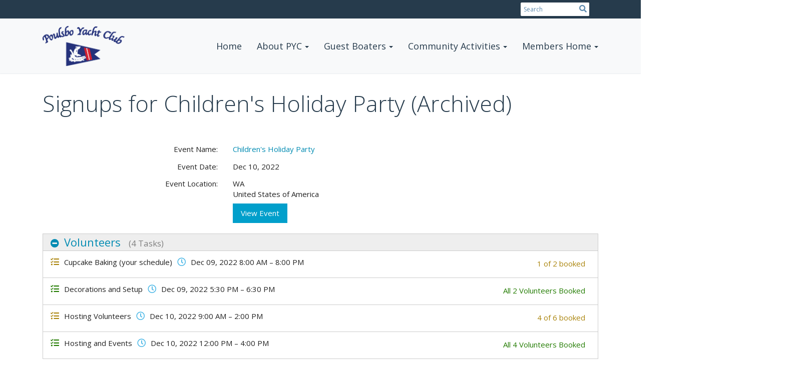

--- FILE ---
content_type: text/html
request_url: https://poulsboyachtclub.org/101408/volunteer/managevolunteercontacts?VolunteerSignUpId=eb9fbdad-bfae-47c8-9da1-a6b490d0eb16&AccountId=101408
body_size: 13929
content:
<!DOCTYPE html>
<html xmlns="http://www.w3.org/1999/xhtml" lang="en-us">


<head>
    <title>
    Children's Holiday Party | Poulsbo Yacht Club
</title>

<base href="https://poulsboyachtclub.org/" id="baseHref" />
<link rel="canonical" href="https://poulsboyachtclub.org/volunteer/managevolunteercontacts?volunteersignupid=eb9fbdad-bfae-47c8-9da1-a6b490d0eb16&accountid=101408" >
<meta charset="UTF-8">
<meta name="viewport" content="width=device-width, initial-scale=1">

<link href="https://globalassets.clubrunner.ca" rel="preconnect">
<link href="https://fonts.gstatic.com" rel="preconnect" crossorigin>
<link href="https://connect.facebook.net" rel="preconnect" crossorigin>
<link rel="shortcut icon" href='https://clubrunner.blob.core.windows.net/00000101408/Favicon/favicon.ico?time=639045878920766806' />
<link rel="apple-touch-icon" sizes="57x57" href='https://clubrunner.blob.core.windows.net/00000000000/macIcon.png' />
<link rel="apple-touch-icon" sizes="114x114" href='https://clubrunner.blob.core.windows.net/00000000000/macIcon.png' />
<link rel="apple-touch-icon" sizes="72x72" href='https://clubrunner.blob.core.windows.net/00000000000/macIcon.png' />
<link rel="apple-touch-icon" sizes="144x144" href='https://clubrunner.blob.core.windows.net/00000000000/macIcon.png' />
        <script type="text/plain" data-category="functionality" src="https://globalassets.clubrunner.ca/scripts/sharethis/button/custom-version.js?_=639011444009302786"></script>
<meta name="description" content="Poulsbo Yacht Club invites sailors and power boaters to join our 425+ member yacht club in Poulsbo, Washington for fun, social activities and boating throughout the Puget Sound area."><meta name="keywords" content="Poulsbo Yacht Club, sailing, yachting, power boat, youth sailing camp">

    <script type="text/javascript" src="https://globalassets.clubrunner.ca/scripts/ajax/libs/jquery/3.5.1/jquery-3.5.1.min.js?_=639011444009302786"></script>
    <script type="text/javascript" src="https://globalassets.clubrunner.ca/scripts/jquery-migrate/jquery-migrate-3.3.2.min.js?_=639011444009302786"></script>
    <script type="text/javascript" src="https://globalassets.clubrunner.ca/scripts/maskedinput/1.4.1/jquery.maskedinput.min.js?_=639011444009302786"></script>
    <script type="text/javascript" src="https://globalassets.clubrunner.ca/scripts/ajax/libs/jqueryui/1.12.1/jquery-ui.min.js?_=639011444009302786"></script>
    <script type="text/javascript" src="https://globalassets.clubrunner.ca/scripts/ajax/jquery.validate/1.13.1/jquery.validate.min.js?_=639011444009302786"></script>
<script type="text/javascript" src="https://globalassets.clubrunner.ca/scripts/ajax/mvc/4.0/jquery.validate.unobtrusive.min.js?_=639011444009302786"></script>
<script type="text/javascript" src="https://globalassets.clubrunner.ca/scripts/ie7json.min.js?_=639011444009302786" defer></script>
<script type="text/javascript" src="https://globalassets.clubrunner.ca/scripts/lazyload/lazyimage.min.js?_=639011444009302786" async></script>
<script type="text/javascript" src="https://globalassets.clubrunner.ca/scripts/ajax/libs/jquery.imagesloaded/4.1.2/imagesloaded.pkgd.min.js?_=639011444009302786"></script>
<link type="text/css" rel="stylesheet" href="https://globalassets.clubrunner.ca/scripts/fontawesome/latest/all.min.css?_=639011444009302786" media="print" onload="this.media='all'" />
<link type="text/css" rel="stylesheet" href="https://globalassets.clubrunner.ca/css/jquery/ui/1.12.1/themes/smoothness/jquery-ui.min.css?_=639011444009302786" media="print" onload="this.media='all'" />
     <link type="text/css" rel="stylesheet" href="https://globalassets.clubrunner.ca/templates/Portal-B2/VisionFloating/S3-SteelBlueSkyBlue.dev.min.css?_=639011444009302786" />
    <link type="text/css" rel="stylesheet" href="https://globalassets.clubrunner.ca/templates/Portal-B2/VisionFloating/VisionFloating-media.min.css?_=639011444009302786" media="print" onload="this.media='all'" />
        <link type="text/css" rel="stylesheet" href="https://clubrunner.blob.core.windows.net/00000101408/en-us/css/HideMemberAreaandLoginLinkGBLV-8444-BTBW.css" />
    <script type="text/javascript" src="https://globalassets.clubrunner.ca/scripts/bootstrap/3.4.1/bootstrap.min.js?_=639011444009302786"></script>
<script type="text/javascript" src="https://globalassets.clubrunner.ca/scripts/bootstrap/custom/message.tooltip.progress.min.js?_=639011444009302786" async></script>
    <script type="text/javascript" src="https://globalassets.clubrunner.ca/scripts/forms/forms.v2.min.js?_=639011444009302786" defer></script>
<script type="text/javascript" src="https://globalassets.clubrunner.ca/scripts/navbar/navbar.all.min.js?_=639011444009302786" async></script>
<script type="text/javascript" src="https://globalassets.clubrunner.ca/scripts/back.top.min.js?_=639011444009302786" defer></script>

     <script charset="utf-8" src="https://cdn.iframe.ly/embed.js?key=a28323fa94041abe8f6ae06645b5c3e1"></script>




    <script type="text/plain" data-category="functionality">        
        var appInsights=window.appInsights||function(a){
            function b(a){c[a]=function(){var b=arguments;c.queue.push(function(){c[a].apply(c,b)})}}var c={config:a},d=document,e=window;setTimeout(function(){var b=d.createElement("script");b.src=a.url||"https://az416426.vo.msecnd.net/scripts/a/ai.0.js",d.getElementsByTagName("script")[0].parentNode.appendChild(b)});try{c.cookie=d.cookie}catch(a){}c.queue=[];for(var f=["Event","Exception","Metric","PageView","Trace","Dependency"];f.length;)b("track"+f.pop());if(b("setAuthenticatedUserContext"),b("clearAuthenticatedUserContext"),b("startTrackEvent"),b("stopTrackEvent"),b("startTrackPage"),b("stopTrackPage"),b("flush"),!a.disableExceptionTracking){f="onerror",b("_"+f);var g=e[f];e[f]=function(a,b,d,e,h){var i=g&&g(a,b,d,e,h);return!0!==i&&c["_"+f](a,b,d,e,h),i}}return c
        }({
            instrumentationKey: "a70b77a5-af81-485f-9e2b-986a6d0efdf2"
        });

        window.appInsights=appInsights,appInsights.queue&&0===appInsights.queue.length&&appInsights.trackPageView();
    </script>



    <!-- Google tag (gtag.js) -->
        <script type="text/plain" data-category="analytics" async src="https://www.googletagmanager.com/gtag/js?id=G-609ZX91DQV"></script>
        <script type="text/plain" data-category="analytics">            
            window.dataLayer = window.dataLayer || [];
            function gtag() { dataLayer.push(arguments); }
            gtag('js', new Date());
            gtag('config', 'G-609ZX91DQV');
            console.log('Google Analytics 4 is loaded (2)');
        </script>




    <link rel="stylesheet" href="https://globalassets.clubrunner.ca/scripts/cookieconsent-3.0.1/dist/cookieconsent.css?_=639011444009302786">

<script type="text/javascript" src='https://globalassets.clubrunner.ca/scripts/cookieconsent-3.0.1/dist/cookieconsent.umd.js?_=639011444009302786' async></script>

<script type="text/javascript">
    function clearAllCookies() {
        var cookies = document.cookie.split("; ");
        for (var c = 0; c < cookies.length; c++) {
            var d = window.location.hostname.split(".");
            while (d.length > 0) {
                var cookieBase = encodeURIComponent(cookies[c].split(";")[0].split("=")[0]) + '=; expires=Thu, 01-Jan-1970 00:00:01 GMT; domain=' + d.join('.') + ' ;path=';
                var p = location.pathname.split('/');
                document.cookie = cookieBase + '/';
                while (p.length > 0) {
                    document.cookie = cookieBase + p.join('/');
                    p.pop();
                };
                d.shift();
            }
        }
    }

    function getRootDomain() {
        const hostname = window.location.hostname;

        // Split the hostname into parts
        const parts = hostname.split('.').reverse();

        // If the hostname has at least two parts (e.g., "sub.example.com"),
        // return the top-level domain and the second-level domain
        if (parts.length >= 2) {
            let domain = parts[1] + '.' + parts[0]; // "example.com"

            // Handle cases with country code top-level domains (e.g., "example.co.uk")
            if (parts.length > 2 && parts[0].length === 2 && parts[1].length === 2) {
                domain = parts[2] + '.' + parts[1] + '.' + parts[0]; // "example.co.uk"
            }

            return domain;
        }

        // If the hostname doesn't have multiple parts, return it as is (e.g., "localhost")
        return hostname;
    }




            window.addEventListener("load", function () {
                // Check if the 'cc_cookie' exists
                if (!document.cookie.split(';').some((item) => item.trim().startsWith('cc_cookie'))) {
                    // Clear all cookies if 'cc_cookie' is not found
                    clearAllCookies();
                }


                CookieConsent.run({
                    guiOptions: {
                        consentModal: {
                            layout: 'box wide',
                            position: 'bottom left',
                            flipButtons: true,
                        }
                    },

                    cookie: {
                        name: 'cc_cookie',
                        domain: 'poulsboyachtclub.org' != '' ? 'poulsboyachtclub.org' : getRootDomain(),
                        path: '/',
                    },

                    onFirstConsent: onFirstConsent,
                    onConsent: onConsent,
                    onChange: onConsentChange,

                    revision: 0, // increment this number to force showing the consent modal again

                    categories: {
                        necessary: {
                            enabled: true,  // this category is enabled by default
                            readOnly: true  // this category cannot be disabled
                        },
                        functionality: {
                            enabled: false,    //To be in compliance we need to let the pre ticked off for non necessary cookies.
                            readOnly: false,
                            autoClear: {
                                cookies: [
                                    {
                                        name: 'ai_session',   // string: exact cookie name
                                    },
                                    {
                                        name: 'ai_session',   // string: exact cookie name
                                        domain: 'clubrunner.ca'
                                    },
                                    {
                                        name: 'ai_session',   // string: exact cookie name
                                        domain: 'membernova.com'
                                    },
                                    {
                                        name: 'ai_user',   // string: exact cookie name
                                    },
                                    {
                                        name: 'ai_user',   // string: exact cookie name
                                        domain: 'clubrunner.ca'
                                    },
                                    {
                                        name: 'ai_user',   // string: exact cookie name
                                        domain: 'membernova.com'
                                    },                                    
                                    {
                                        name: /^__unam/,   // regex: match all cookies starting with '_unam'                                        
                                    },
                                    {
                                        name: /^__unam/,   // regex: match all cookies starting with '_unam'
                                        domain: 'clubrunner.ca'
                                    },
                                    {
                                        name: /^__unam/,   // regex: match all cookies starting with '_unam'
                                        domain: 'membernova.com'
                                    },
                                ]
                            },
                        },
                        analytics: {
                            enabled: false,    //To be in compliance we need to let the pre ticked off for non necessary cookies.
                            //AutoClear just clear the cookies when user change the preferences, it doesnt control it automatically
                            autoClear: {
                                cookies: [
                                    // clear analytics cookies from top-level domain
                                    {
                                        name: /^_ga/,   // regex: match all cookies starting with '_ga'
                                        domain: 'clubrunner.ca'
                                    },
                                    {
                                        name: '_gid',   // string: exact cookie name
                                        domain: 'clubrunner.ca'
                                    },
                                    {
                                        name: /^_ga/,   // regex: match all cookies starting with '_ga'
                                        domain: 'membernova.com'
                                    },
                                    {
                                        name: '_gid',   // string: exact cookie name
                                        domain: 'membernova.com'
                                    },
                                    // clear analytics cookies from current subdomain
                                    {
                                        name: /^_ga/,   // regex: match all cookies starting with '_ga'                                        
                                    },
                                    {
                                        name: '_gid',   // string: exact cookie name                                        
                                    },
                                ]
                            },                           
                        },
                        advertising: {
                            enabled: false, //To be in compliance we need to let the pre ticked off for non necessary cookies.
                            readOnly: false
                        }
                    },

                    language: {
                        default: 'en',
                        translations: {
                            en: {
                                consentModal: {
                                    title: 'We Use Cookies',
                                    description: "We use cookies to improve your browsing experience, secure our platform, and analyze our traffic. For more information about what cookies we use and how, please review our <a href='http://poulsboyachtclub.org/cookie-policy'>Cookie Policy</a>. <br> {{revisionMessage}}",
                                    revisionMessage: 'We have updated our cookie policy. Please review the changes before continuing.', //This message will be shown when the revision is increased and the modal is displayed again
                                    acceptAllBtn: 'Accept All',
                                    acceptNecessaryBtn: 'Reject All',
                                    showPreferencesBtn: 'Manage Preferences',
                                    footer: `
                                        <a href='http://poulsboyachtclub.org/privacy-policy'>Privacy Statement</a>
                                        <a href='http://poulsboyachtclub.org/cookie-policy'>Cookie Policy</a>
                                    `
                                },
                                preferencesModal: {
                                    title: 'Manage Cookie Preferences',                                    
                                    acceptAllBtn: 'Accept All',
                                    acceptNecessaryBtn: 'Reject All',
                                    savePreferencesBtn: 'Save Preferences',
                                    closeIconLabel: 'Close',
                                    sections: [
                                        {
                                            title: 'Cookie Usage',
                                            description: 'We use cookies to optimize your experience, personalize content, and gather data to improve performance.'
                                        },
                                        {
                                            title: 'Strictly Necessary Cookies',
                                            description: 'These cookies are essential for the proper functioning of the website and cannot be disabled.',                                            
                                            linkedCategory: 'necessary'
                                        },
                                        {
                                            title: 'Functionality Cookies',
                                            description: 'These cookies collect information to enable enhanced functionality and personalization on our website. Without them, some or all services may not function properly. All of the data is anonymized and cannot be used to identify you.',
                                            linkedCategory: 'functionality'
                                        },
                                        {
                                            title: 'Performance &amp; Analytics Cookies',
                                            description: 'These cookies collect information about how you use our website so that we may improve the performance and track engagement. All of the data is anonymized and cannot be used to identify you.',
                                            linkedCategory: 'analytics'
                                        },
                                        {
                                            title: 'Advertisement Cookies',
                                            description: 'These cookies are used to provide visitors with customized advertisements based on the pages you visited previously and to analyze the effectiveness of the ad campaigns.',
                                            linkedCategory: 'advertising'
                                        },
                                        {
                                            title: 'Understanding Your Cookie Preferences',
                                            description: "If you have questions about your options or you need more information, please visit our <a href='http://poulsboyachtclub.org/cookie-policy'>Cookie Policy</a>."
                                        }
                                    ]
                                }
                            }
                        }
                    }
                });

            });

            function onFirstConsent() {                
                updateGtmGaConsent();
                updateUserConsent();
            }

            function onConsentChange() {                
                updateGtmGaConsent();
                updateUserConsent();
            }

            function onConsent() {
                //Attention this function is triggered every page load, if you want to get the consent when the user accept or revoked the cookies you have to use onConsentChange                
            }

            function updateGtmGaConsent() {               
                //TODO: Implement the logic to update the google tag manager consent

                //This was a test but it's not working 
                // let preferences = {
                //     analytics_storage: "denied",
                //     ad_storage: "denied",
                //     ad_user_data: "denied",
                //     ad_personalization: "denied"
                // };


                // CookieConsent.getUserPreferences().acceptedCategories.forEach(category => {
                //     if (category === 'analytics') {
                //         preferences.analytics_storage = "granted";
                //     }
                //     if (category === 'advertising') {
                //         preferences.ad_storage = "granted";
                //         preferences.ad_user_data = "granted";
                //         preferences.ad_personalization = "granted";
                //     }
                // });

                // if (preferences) {
                //     setTimeout(function () {
                        
                //         window.dataLayer = window.dataLayer || [];

                //         function gtag() {
                //             window.dataLayer.push(arguments);
                //         }

                //         gtag("consent", "update", preferences);

                //         console.log("gtag sent!");

                //         setTimeout(function () {
                //             window.location.reload();
                //         }, 1000);

                //     }, 1000);                 
                // }
            }

            function updateUserConsent(cookieConsent) {
                // Retrieve all the fields
                const cookie = CookieConsent.getCookie();
                const preferences = CookieConsent.getUserPreferences();

                // Prepare the content
                const userConsent = {
                    consentId: cookie.consentId,
                    revision: cookie.revision,
                    acceptType: preferences.acceptType,
                    acceptedCategories: preferences.acceptedCategories,
                    rejectedCategories: preferences.rejectedCategories
                };

                // Send the data to backend                
                fetch('/101408/cookie-policy/log', {
                    method: 'POST',
                    headers: {
                        'Content-Type': 'application/json'
                    },
                    body: JSON.stringify(userConsent)
                });

            }
        </script>

    
</head>

<body id="bodyContent">
    

    
<div id="fb-root"></div>

    <script>
              document.addEventListener('DOMContentLoaded', function () 
              {
                  document.querySelectorAll('fb\\:like, .fb-like, .fb_iframe_widget').forEach(el => el.style.display = 'none');
              });
    </script>
    <script type="text/plain" data-category="functionality">
        (function (d, s, id) {
        var js, fjs = d.getElementsByTagName(s)[0];
        if (d.getElementById(id)) return;
        js = d.createElement(s); js.id = id;
        js.src = "https://connect.facebook.net/en_US/all.js#xfbml=1";
        fjs.parentNode.insertBefore(js, fjs);
        } (document, 'script', 'facebook-jssdk'));
    </script>


        <div class="navbar-fixed-top float-menu">

            

    <div class="login-band">
        <div class="container">
            <div class="loginbar">
                


                <div class="login-area">
                    
    <div class="input-group search-bar">
        <span class="input-group-addon">
            <a onclick="doSearch()"><i class="fas fa-search"></i></a>
        </span>
        <input id="searchString" type="search" class="field-control search-string" placeholder="Search" aria-label="search">
        
    </div><!-- /input-group -->

<div class='loginArea2'>
    <div class="loginArea3">

            <span class="logout-link">
                <a href="https://portal.clubrunner.ca/101408/User/Login?OriginalUrl=o4V2tZKZ33x1nc1q191ockTl/G0QaKBVb+Yn/hJtkwgqJQV0UAmabaR/NycGv/wbuXPRO7YdleORXsjxe4WZPfRJpzj/hXXbzlgN1mCMcFa6ctrRUiHv0oIyBgmSA+IkEObJ99A6VqyPoJ/8Qtntqg5iCHovbeFG1Oi1k6/mVKTnwoF1Rsl3eFJktMK81fCrMDcubpnFP7I5itMxYBYu7Q==">Member Login</a>
            </span>
    </div>
</div>

<script type="text/javascript">

    $(function () {
        $("#searchString").keyup(function (event) {
            if (event.keyCode == 13) {
                doSearch();
            }
        });
    });


    function doSearch() {
        var searchString = $("#searchString").val();

        searchString = replaceAll(searchString, ".", "-~0-");
        searchString = replaceAll(searchString, "%", "-~1-");
        searchString = replaceAll(searchString, "?", "-~2-");
        searchString = replaceAll(searchString, ":", "-~3-");
        searchString = replaceAll(searchString, "/", "-~4-");
        searchString = replaceAll(searchString, "+", "-~5-");
        searchString = replaceAll(searchString, "*", "-~6-");
        searchString = replaceAll(searchString, "&", "-~7-");
        searchString = replaceAll(searchString, "\"", "-~8-");

        searchString = encodeURIComponent(searchString);
        console.log(searchString);
        var redirectUrl = $('#baseHref').attr("href") + "Search/" + searchString;

        console.log(redirectUrl);

        window.location.href = redirectUrl;
    }

    //	function replaceAll(str, find, replace) {
    //	    return str.replace(new RegExp(find, 'g'), replace);
    //	}

    function replaceAll(str, search, replacement) {
        return str.split(search).join(replacement);
    };

    // Search focus
    $('#searchString').on('focus', function () {
        $('.input-group-addon').addClass('focus');
        $(this).addClass('active');
    });

    $('#searchString').on('focusout', function () {
        $('.input-group-addon').removeClass('focus');
    });
</script>

                </div>

            </div>
        </div>
    </div>

<div id="TraceInfo">
    
</div>
            
                
                    


<nav class="navbar navbar-default" aria-label="page navigation">
    <div class="container float-menu-vertical-align">
        <div class="navbar-header">
            <button type="button" class="navbar-toggle" data-toggle="collapse" data-target="#navbar" aria-expanded="false" aria-controls="navbar">
                <span class="sr-only">Toggle navigation</span>
                <span class="icon-bar"></span>
                <span class="icon-bar"></span>
                <span class="icon-bar"></span>
            </button>
                <a href="" class="navbar-brand" tabindex="-1">
                            <img src="https://clubrunner.blob.core.windows.net/00000101408/Images/PYC-Logo-Text-Above.png" alt="Poulsbo Yacht Club logo" role="img" />
                </a>
        </div>
        <div class="navbar-collapse collapse" id="navbar" aria-expanded="true">
            <ul class="nav navbar-nav">
                <li class=""><a href=" " target="_self" title="" class="" tabindex="0">Home</a></li><li class="dropdown"><a class="dropdown-toggle" data-toggle="dropdown" title="" tabindex="0" aria-haspopup="true" aria-expanded="false">About PYC<b class="caret" aria-hidden="true"></b></a><ul class="dropdown-menu"><li class=""><a href="page/pyc-bridge" target="_self" title="" class="" tabindex="0">PYC Leadership</a></li><li class=""><a href="page/membership" target="_self" title="" class="" tabindex="0">Applying for Membership</a></li><li class=""><a href="page/contact-us" target="_self" title="" class="" tabindex="0">Contact Us</a></li></ul></li><li class="dropdown"><a class="dropdown-toggle" data-toggle="dropdown" title="" tabindex="0" aria-haspopup="true" aria-expanded="false">Guest Boaters<b class="caret" aria-hidden="true"></b></a><ul class="dropdown-menu"><li class=""><a href="page/reciprocal-guest-moorage" target="_self" title="" class="" tabindex="0">Reciprocal Guest Moorage</a></li><li class=""><a href="page/reciprocal-yacht-clubs" target="_self" title="" class="" tabindex="0">Reciprocal Yacht Clubs</a></li><li class=""><a href="page/reciprocal-moorage-map" target="_self" title="" class="" tabindex="0">Reciprocal Moorage Map</a></li><li class=""><a href="page/links" target="_self" title="" class="" tabindex="0">Useful Links</a></li></ul></li><li class="dropdown"><a class="dropdown-toggle" data-toggle="dropdown" title="" tabindex="0" aria-haspopup="true" aria-expanded="false">Community Activities<b class="caret" aria-hidden="true"></b></a><ul class="dropdown-menu"><li class=""><a href="page/junior-sailing-program" target="_self" title="" class="" tabindex="0">Junior Sailing Camps</a></li><li class=""><a href="page/lighted-ships" target="_self" title="" class="" tabindex="0">Lighted Ships Parade</a></li></ul></li><li class="dropdown"><a class="dropdown-toggle" data-toggle="dropdown" title="" tabindex="0" aria-haspopup="true" aria-expanded="false">Members Home<b class="caret" aria-hidden="true"></b></a><ul class="dropdown-menu"><li class=""><a href="page/members-home" target="_self" title="" class="" tabindex="0">Members Home Page/Login</a></li><li class=""><a href="page/help-with-logon-to-website" target="_self" title="" class="" tabindex="0">Login & Logout Help</a></li><li class=""><a href="http://admin.clubrunner.ca/101408/User/Logout" target="_self" title="" class="" tabindex="0">Logout</a></li></ul></li>
            </ul>
        </div>
    </div>
</nav>
                

        </div>
    <main class="main-content-wrapper volunteer custom-children-s-holiday-party">
        <div class="content-wrapper">
            
        </div>
        

<script type="text/javascript" src="https://globalassets.clubrunner.ca/scripts/select2/select2.js?_=639011444009302786"></script>
<link href="https://globalassets.clubrunner.ca/css/Select2/select2.css?_=639011444009302786" type="text/css" rel="stylesheet" />

<link href="https://globalassets.clubrunner.ca/css/Select2/select2.custom.css?_=639011444009302786" type="text/css" rel="stylesheet" />
<link href="https://globalassets.clubrunner.ca/css/Select2/flags.css?_=639011444009302786" type="text/css" rel="stylesheet"/>


<script type="text/javascript" src="https://globalassets.clubrunner.ca/scripts/uiblock/jquery.blockUI.min.js?_=639011444009302786" async></script>

<div style="display: none;" id="blockUiMessage">
    <div id="bulletinPublishing2"><i class="fas fa-spinner fa-spin"></i></div>
</div>

<script type="text/javascript">
    // Prevent multiple submit
    var canBlock = true;
    $(function ()
    {
        $('form').submit(function()
        {
            // Don't block UI on CkEditor5 EmbedMedia form submit.
            if (this.classList.contains('ck-media-form')) {
                return;
            }
            if (!canBlock)
            {
                return true;
            }
            else
                if ($("form").valid())
                {
                    blockUi();
                    return true;
                }
                else
                {
                    return false;
                }
        });
    });


    function blockUi()
    {
        $.blockUI(
            {
                theme: true,
                title: '',
                message: $("#blockUiMessage"),
                baseZ: 2000,
                draggable: false,
                onBlock: function() {
					$(".blockPage").addClass( "" )
				}

            });
    }

    function unBlockUi()
    {
        $.unblockUI();

    }


    function setNoBlock(){
        canBlock = false;
    }

    function setBlock() {
        canBlock = true;
    }
</script>
<script type="text/javascript" src="https://globalassets.clubrunner.ca/scripts/jquery.collapse.expand/jquery.collapse.js?_=639011444009302786"></script>
<div class="HomeContentWrapper">
    <div class="content-wrapper">
        
<div class="page-header contentHeaderBreadcrumb">
	<div class="contentHeaderBreadcrumbWrap noad">
		<div class="contentHeaderBreadcrumb2">
			<h1 class="themeColorDark">
				Signups for Children's Holiday Party (Archived)
			</h1>
		</div>
	</div>
</div>

    </div>
    <div class="content-wrapper">
        <div class="band-wrapper">
            <div class="container Volunteers">
                <div class="col-xs-12 single-column">
                    <div class="PageWidget">
                        <div id="msgError" style="display: none" class="message error"></div>
                        <div class="boxContainer1NoFrameNoBorder">
<form action="/101408/Volunteer/ManageVolunteerContacts?VolunteerSignUpId=eb9fbdad-bfae-47c8-9da1-a6b490d0eb16" class="form-horizontal form-condensed" id="GridForm" method="post" name="GridForm"><div class="validation-summary-valid" data-valmsg-summary="true"><ul><li style="display:none"></li>
</ul></div>                                    <div class="clearboth2">
                                        &nbsp;
                                    </div>
                                        <div class="row">

                                                <div class="field-group">
                                                    <div class="col-xs-12 col-sm-4 col-md-4 label-control">Event Name:</div>
                                                    <div class="col-xs-12 col-sm-8 col-md-8 field-control-static"><a href="https://portal.clubrunner.ca/101408/Event/children-s-holiday-party">Children's Holiday Party</a></div>
                                                </div>

                                                <div class="field-group">
                                                    <div class="col-xs-12 col-sm-4 col-md-4 label-control">Event Date:</div>
                                                    <div class="col-xs-12 col-sm-8 col-md-8 field-control-static">Dec 10, 2022</div>
                                                </div>

                                                <div class="field-group">
                                                    <div class="col-xs-12 col-sm-4 col-md-4 label-control">Event Location:</div>
                                                    <div class="col-xs-12 col-sm-8 col-md-8 field-control-static">WA	<br />United States of America<br />
</div>
                                                </div>
                                            <div class="col-xs-12 col-sm-push-4 col-md-push-4">
                                                <a href="Event/children-s-holiday-party" class="portalButton">
                                                    View Event
                                                </a>
                                            </div>
                                        </div>
                                    <div class="clearboth">
                                        &nbsp;
                                    </div>
                                    <div class="Volunteer">
                                            <div id="CustomShowHide">
                                                    <h3 class="open">Volunteers <span>(4 Tasks)</span></h3>
                                                    <div class="TasksGroup 0">
                                                                <div class="TasksGroupItem in-process" id="shift_1f4e4a2b-f5d9-492c-b0ca-7e258a0e26ac">
                                                                    <div class="TasksGroupItem2">
                                                                        <div class="TaskNameDetails">
                                                                            <label for="task_all_1f4e4a2b-f5d9-492c-b0ca-7e258a0e26ac" class="TaskName in-process">
                                                                                <span>Cupcake Baking (your schedule)</span>
                                                                                     <div class="DateTime">Dec 09, 2022 8:00 AM &#x2013; 8:00 PM</div>
                                                                            </label>
                                                                        </div>

                                                                            <div class="VolunteersStatus in-process">
                                                                                     <span class="numbers">1</span> of <span class="numbers">2</span>
                                                                                     booked
                                                                            </div>
                                                                        <div class="clearboth2">
                                                                            &nbsp;
                                                                        </div>
                                                                    </div>
                                                                </div>
                                                                <div class="TasksGroupItem booked" id="shift_367b6a5a-26ed-4602-ab13-e1387ea6c817">
                                                                    <div class="TasksGroupItem2">
                                                                        <div class="TaskNameDetails">
                                                                            <label for="task_all_367b6a5a-26ed-4602-ab13-e1387ea6c817" class="TaskName booked">
                                                                                <span>Decorations and Setup</span>
                                                                                     <div class="DateTime">Dec 09, 2022 5:30 PM &#x2013; 6:30 PM</div>
                                                                            </label>
                                                                        </div>

                                                                            <div class="VolunteersStatus booked">
                                                                                     All <span class="numbers">2</span> Volunteers Booked
                                                                            </div>
                                                                        <div class="clearboth2">
                                                                            &nbsp;
                                                                        </div>
                                                                    </div>
                                                                </div>
                                                                <div class="TasksGroupItem in-process" id="shift_c3df4159-5cf0-4dcf-bece-f547f8e1638a">
                                                                    <div class="TasksGroupItem2">
                                                                        <div class="TaskNameDetails">
                                                                            <label for="task_all_c3df4159-5cf0-4dcf-bece-f547f8e1638a" class="TaskName in-process">
                                                                                <span>Hosting Volunteers</span>
                                                                                     <div class="DateTime">Dec 10, 2022 9:00 AM &#x2013; 2:00 PM</div>
                                                                            </label>
                                                                        </div>

                                                                            <div class="VolunteersStatus in-process">
                                                                                     <span class="numbers">4</span> of <span class="numbers">6</span>
                                                                                     booked
                                                                            </div>
                                                                        <div class="clearboth2">
                                                                            &nbsp;
                                                                        </div>
                                                                    </div>
                                                                </div>
                                                                <div class="TasksGroupItem booked" id="shift_be1416ad-d0aa-4eb8-b536-9aa085117914">
                                                                    <div class="TasksGroupItem2">
                                                                        <div class="TaskNameDetails">
                                                                            <label for="task_all_be1416ad-d0aa-4eb8-b536-9aa085117914" class="TaskName booked">
                                                                                <span>Hosting and Events</span>
                                                                                     <div class="DateTime">Dec 10, 2022 12:00 PM &#x2013; 4:00 PM</div>
                                                                            </label>
                                                                        </div>

                                                                            <div class="VolunteersStatus booked">
                                                                                     All <span class="numbers">4</span> Volunteers Booked
                                                                            </div>
                                                                        <div class="clearboth2">
                                                                            &nbsp;
                                                                        </div>
                                                                    </div>
                                                                </div>
                                                    </div>
                                            </div>
                                    </div>
                                    <div class="clearboth2">
                                        &nbsp;
                                    </div>
<input id="PageTitle" name="PageTitle" type="hidden" value="Children&#x27;s Holiday Party" /><input id="FormattedDateTime" name="FormattedDateTime" type="hidden" value="Dec 10, 2022" />                                    <input type="hidden" value="" id="GroupId" name="GroupId" />
                                    <input type="hidden" value="" id="TaskId" name="TaskId" />
                                    <input type="hidden" value="" id="VolunteerCheckBoxIds" name="VolunteerCheckBoxIds" />
<input name="__RequestVerificationToken" type="hidden" value="CfDJ8HuFwiYtW8hPhJO5FLDhaQET1VGWZhq3m3DLHmAV8OxOG395fZMQkAaZBA0xim5fGCdMo4sehJwowTxsAGfp3OGBmyasrGkD0yHpEQJPy824bpXvw3DsBopaUzJl1FMGBl-ImyfuVoPo1tgA7FqVUB8" /></form>                        </div>
                    </div>
                </div>
                </div>
            </div>
        </div>
    </div>
</div>



<script src="https://globalassets.clubrunner.ca/scripts/uiblock/jquery.blockUI.js?_=639011444009302786" type="text/javascript"></script>

<div id="waitTemplate" style="display: none;">
    <div id="bulletinPublishing2">
        <i class="fas fa-spinner fa-spin"></i>
    </div>
</div>

<div id="partial-editor" style="display: none">
</div>
<div id="partial-editor-overlay" class="ui-widget-overlay ui-front" style="display:none;"></div>

<script type="text/javascript">

	var globalEditorUrl = '';
	var globalWidth = '465';
	var globalHeight = 'auto';
	var globalTitle = '';
	var globalNeedRePost = false;
	var globalOnSubmitFunctionName = '';
	var globalContinues = false;
	var globalHasPopupConfirm = false;

	var dialog;

    var defaultBlockMessage = '<div id="bulletinPublishing2"><i class="fas fa-spinner fa-spin"></i></div>';

    $(".ui-widget-overlay").appendTo("body"); // For Portal


	function deleteRecord(deleteUrl)
	{
		$.confirm(null, 'Are you sure you want to delete this Record?', "Confirm", function () {
			$.blockUI(
				{
					theme: true,
					baseZ: 2000,
					draggable: false,
					message: '<div id="bulletinPublishing2"><i class="fas fa-spinner fa-spin"></i></div>'
				});

			$.ajax({
				url: deleteUrl,
				type: 'POST',
				success: function (data) {
					if (data.Code == 0 ) {
						var newLocation = window.location.href;
						var hashIndex = newLocation.indexOf('#');

						if (hashIndex > 0) {
							newLocation = newLocation.substring(0, hashIndex);
						}
						window.location.replace(newLocation);
					}
					else {
						$.unblockUI();
					}
				},
				error: function (data) {
					$(".ui-dialog-buttonpane").unblock();
						displayValidationErrors($("#validation-summary"), $("#validation-summary-list"), { Errors: ["500 - Internal Server Error."] });
				}
			});
		});

		return false;
	}

	function editInfo(editorUrl, width, height, title, needRepost, functionName, onSubmitfunctionName, onAfterSubmitFunctionName, DialogClasses, saveButtonText, cancelButtonText, JustCancelButtonText, JConfirmationTitle, hasPopupConfirm)
	{
		$.unblockUI();
		$(".ui-dialog-buttonpane").unblock();

		globalEditorUrl = editorUrl;
		globalWidth = width;
		globalHeight = height;
		globalTitle = title;
		globalJConfirmationTitle = JConfirmationTitle;
		globalNeedRePost = needRepost;
		globalFunctionName = functionName;
		globalContinues = needRepost;
		globalOnSubmitFunctionName = onSubmitfunctionName;
		globalOnAfterSubmitFunctionName = onAfterSubmitFunctionName;
		$("#partial-editor").html( $("#waitTemplate").html() );
		globalHasPopupConfirm = hasPopupConfirm;

		try
		{
			if (dialog)
			{
				dialog.html("");
				if (dialog.hasClass('ui-dialog-content'))
					dialog.dialog("destroy");
				$("#partial-editor").html( $("#waitTemplate").html() );
			}
			dialog = $("#partial-editor")
                .load(editorUrl, function (responseText, textStatus, XMLHttpRequest) { loadComplete(responseText, textStatus, XMLHttpRequest, saveButtonText, cancelButtonText, JustCancelButtonText); } )
				.dialog({
					height: height,
					width: width,
					//position: { my: "center", at: "center", of: window },
					title: title,
					modal: false,
                    resizable: false,
                    //appendTo: "body",
					//position: ['center'],
                    dialogClass: "fixed-dialog " + DialogClasses,
                    show:
				    {
                        effect: "fade",
                        direction: 'up',
					    duration: 150,
						easing: 'easeOutCubic'
				    },
                    hide:
				    {
                        effect: "fade",
                        direction: 'up',
					    duration: 75,
                        easing: 'easeInCubic'
				    },
					open: function (event, ui) {
						$("#partial-editor-overlay").show(); $('html').addClass('dialog-overlay');
					},
					close: function ()
					{
						$(".ui-dialog-buttonpane").unblock();
						if (globalNeedRePost)
						{
							var newLocation = window.location.href;
							var hashIndex = newLocation.indexOf('#');

							if (hashIndex > 0)
							{
								newLocation = newLocation.substring(0, hashIndex);
							}
							window.location.replace(newLocation);
						}
						else
						{
							dialog.dialog("destroy");
							$('html').removeClass('dialog-overlay');                            

							// Find all CKEditors5
							$('#partial-editor form textarea').each( function(index)
							{ 
                                try 
								{
                                    if (typeof (ck5Editors) !== 'undefined') 
									{
										var editorIdToDelete = $(this).attr("id");
										delete ck5Editors[editorIdToDelete];
									}                                    
                                }
								catch( e )
								{
                                    console.error('Cannot remove CKEditor: ' + e);
								}
								
							} );

							$('#partial-editor form').remove();
						}
						$("#partial-editor-overlay").hide();
					},
					buttons:[]
                });

			addDialogToList(dialog);
		}
		catch(ex)
		{
			console.log('Cannot create Dialog: ' + ex);
			return false;
		}

		if (title == '')
		{
			$(".ui-dialog-titlebar").hide();
		}
		return false;
	}

    function loadComplete(responseText, textStatus, XMLHttpRequest, saveButtonText, cancelButtonText, JustCancelButtonText) 
	{
		var form = $("form")
			.removeData("validator") /* added by the raw jquery.validate plugin */
			.removeData("unobtrusiveValidation");  /* added by the jquery unobtrusive plugin */
			 
		$.validator.unobtrusive.parse(form);
		// CKEditor5 validation conflicts
		// Both did not work
		//$(this).data('validator').settings.ignore=".ck";
		//$.validator.settings.ignore=".ck";

		var saveButtonTextToUse = "Save";
		if (saveButtonText)
			saveButtonTextToUse = saveButtonText;

        var cancelButtonTextToUse = "Cancel";
        if (cancelButtonText)
            cancelButtonTextToUse = cancelButtonText;

		if (responseText != 'Your session has timed out.  Please log in again.') {
			if ('True' == 'True') {
                if ('False' == 'True' || JustCancelButtonText =='True' ) {
					var cancelButtonName = "";
					if (!cancelButtonName)
						cancelButtonName = cancelButtonText;
					if (!cancelButtonName)
						cancelButtonName = "OK";
					dialog.dialog("option", "buttons",
						[
							{
								html: cancelButtonName,
								click: cancelDialog,
								"class": "btn btn-primary"
							}
						]);
				}
				else {
					if ('False' == 'True' || globalContinues) {
						dialog.dialog("option", "buttons",
							[
								{
                                    html: cancelButtonTextToUse,
									click: cancelDialog,
									"class": "btn btn-cancel",
									id: "PopupCancelButtonId",
								},
								{
									html: "Save and Continue",
									click: saveAndContinueDialog,
									"class": "btn btn-secondary",
									id: "PopupSaveAndContinueButtonId",
								},
								{
									html: saveButtonTextToUse,
									click: saveDialog,
									"class": "btn btn-primary",
									id: "PopupSaveButtonId",
								}

							]
						);
					}
					else {
						dialog.dialog("option", "buttons",
							[
								{
									html: cancelButtonTextToUse,
									click: cancelDialog,
									"class": "btn btn-cancel",
									id: "PopupCancelButtonId",
								},
								{
									html: saveButtonTextToUse,
									click: saveDialog,
									"class": "btn btn-primary",
									id: "PopupSaveButtonId",
								}
							]);
					}
				}
			}

			if (typeof callBackDialog == 'function') {
				callBackDialog();
			}
		}

        setTimeout(repositionDialog, 250);

		// Load of the editor completed
		$('#partial-editor .focusItem').focus();

		// Mark required fields
		if (typeof requiredFieldCheck == 'function') {
			requiredFieldCheck();
		}

		if (globalFunctionName != '') {
			var fn = window[globalFunctionName];
			if (typeof fn === 'function') {
				fn(this);
			}
		}

	}

    function repositionDialog() {
        var wh = $(window).height();
        var dh = dialog.dialog().parent().outerHeight();
        if (wh > dh) {
            dialog.dialog("option", "position", { my: "center", at: "center", of: window });
        }
    }

	function saveDialog( )
	{

		$("#dataMessage").remove(); // Remove extra messages
		var viewModel = window.getModel();
		if (viewModel != null)
		{
			$(".ui-dialog-buttonpane").block(
			{
				theme: true,
				title: '',
				message: '<div id="bulletinPublishing2"><i class="fas fa-spinner fa-spin"></i></div>',
				baseZ: 2000,
				draggable: false,
			});

			if ( globalOnSubmitFunctionName != '')
			{
				var onSubmit = window[globalOnSubmitFunctionName];
				if (typeof onSubmit === 'function')
				{
					var onSubmitResult = onSubmit(this);
					if (globalJConfirmationTitle && globalJConfirmationTitle != '')
					{
						$(".ui-dialog-buttonpane").unblock();
						return false;
					}
					else {
						if (onSubmitResult == false) {
							if(!globalHasPopupConfirm){
								$(".ui-dialog-buttonpane").unblock();
							}
							return false;
						}
						else if (onSubmitResult === null)
							return false;
						viewModel = window.getModel();// get model again after onsubmit
					} 
				}
			}

			// Submit data for save
			$.ajax({
				url: globalEditorUrl,
                type: 'POST',
                contentType: "application/x-www-form-urlencoded",
				data: viewModel,
				success: function (data)
				{

					displayValidationErrors($("#validation-summary"), $("#validation-summary-list"), data );

					if (data.Code == 0 )
					{
						if ('True' == 'False')
						{
							if ('True' == 'True')
							{
								var areaType = getParameterByName('AreaType', globalEditorUrl);
								if(areaType == 'Button')
								{
									var areaId = getParameterByName('AreaId', globalEditorUrl);
									var widgetDataId = getParameterByName('WidgetDataId', globalEditorUrl);
									UpdateButton(widgetDataId, areaId, data);
								}
							}
							cancelDialog( );
						}
						else
						{
							if ( globalOnAfterSubmitFunctionName)
							{
								var onSubmit = window[globalOnAfterSubmitFunctionName];
								if (typeof onSubmit === 'function')
								{
									onSubmit(getJsonModel(), data);
									$(".ui-dialog-buttonpane").unblock();
								}
							}
							else
							{
								var newLocation = window.location.href;

								if (data.RedirectUrl)
								{
									newLocation = data.RedirectUrl;
								}
								var hashIndex = newLocation.indexOf('#');

								if (hashIndex > 0)
								{
									newLocation = newLocation.substring(0, hashIndex);
								}
								window.location.replace(newLocation);
							}
						}

					}
					else
					{
						if (typeof resetCaptcha === "function") {
                            resetCaptcha();
						}
                        $(".ui-dialog-buttonpane").unblock();
					}
				},
                error: function(data)
                {
                    $(".ui-dialog-buttonpane").unblock();
                    displayValidationErrors($("#validation-summary"), $("#validation-summary-list"), { Errors: ["500 - Internal Server Error."] } );
                }
			});
		}
	}

	function saveAndContinueDialog( )
	{
		var viewModel = window.getModel();

		if (viewModel != null)
		{
			$(".ui-dialog-buttonpane").block(
			{
				theme: true,
				title: '',
				message: '<div id="bulletinPublishing2"><i class="fas fa-spinner fa-spin"></i></div>',
				baseZ: 2000,
				draggable: false,
			});

			if (globalOnSubmitFunctionName != '')
			{
				var onSubmit = window[globalOnSubmitFunctionName];
				if (typeof onSubmit === 'function')
				{
					onSubmit(this);
				}
			}
            $(".message.success").remove();
			// Submit data for save
			$.ajax({
				url: globalEditorUrl + "&DialogAction=Continue",
                type: 'POST',
                contentType: 'application/x-www-form-urlencoded',
				data: window.getModel(),
				success: function(data)
				{
					displayValidationErrors($("#validation-summary"), $("#validation-summary-list"), data);

					if (data.Code == 0)
					{
						var newLocation = window.location.href;
						var hashIndex = newLocation.indexOf('#');

						if (hashIndex > 0)
						{
							newLocation = newLocation.substring(0, hashIndex);
						}
						window.location.replace(newLocation);
					}
					else
					{
						if (data.Code == 100 )
						{
							// Recreate dialog
							$(".ui-dialog-buttonpane").unblock();
							editInfo(globalEditorUrl, globalWidth, globalHeight, globalTitle, true );
						}
						else if (data.Code == 50 )
						{
							$(".ui-dialog-buttonpane").unblock();
							editInfo(globalEditorUrl, globalWidth, globalHeight, globalTitle, false );
							globalNeedRePost = true;
						}
						else
						{
							$(".ui-dialog-buttonpane").unblock();
						}
					}
				},
                error: function(data)
                {
                    $(".ui-dialog-buttonpane").unblock();
                    displayValidationErrors($("#validation-summary"), $("#validation-summary-list"), { Errors: ["500 - Internal Server Error."] } );
                }
			});
		}
	}

	function saveAfterConfirmConDialog( )
	{

		$("#dataMessage").remove(); // Remove extra messages
		var viewModel = window.getModel();
		if (viewModel != null)
		{
			// Submit data for save
			$.ajax({
				url: globalEditorUrl,
				type: 'POST',
				contentType: "application/x-www-form-urlencoded",
				data: viewModel,
				success: function (data)
				{

					displayValidationErrors($("#validation-summary"), $("#validation-summary-list"), data );

					if (data.Code == 0 )
					{
						if ('True' == 'False')
						{
							if ('True' == 'True')
							{
								var areaType = getParameterByName('AreaType', globalEditorUrl);
								if(areaType == 'Button')
								{
									var areaId = getParameterByName('AreaId', globalEditorUrl);
									var widgetDataId = getParameterByName('WidgetDataId', globalEditorUrl);
									UpdateButton(widgetDataId, areaId, data);
								}
							}
							cancelDialog( );
						}
						else
						{
							if ( globalOnAfterSubmitFunctionName)
							{
								var onSubmit = window[globalOnAfterSubmitFunctionName];
								if (typeof onSubmit === 'function')
								{
									onSubmit(getJsonModel(), data);
									$(".ui-dialog-buttonpane").unblock();
								}
							}
							else
							{
								var newLocation = window.location.href;

								if (data.RedirectUrl)
								{
									newLocation = data.RedirectUrl;
								}
								var hashIndex = newLocation.indexOf('#');

								if (hashIndex > 0)
								{
									newLocation = newLocation.substring(0, hashIndex);
								}
								window.location.replace(newLocation);
							}
						}

					}
					else
					{
						if (typeof resetCaptcha === "function") {
							resetCaptcha();
						}
						$(".ui-dialog-buttonpane").unblock();
					}
				},
				error: function(data)
				{
					$(".ui-dialog-buttonpane").unblock();
					displayValidationErrors($("#validation-summary"), $("#validation-summary-list"), { Errors: ["500 - Internal Server Error."] } );
				}
			});
		}
		unBlockUi();
	}

	function cancelDialog( )
	{
        // This is the way to check whether dialog is initialized
		if (dialog && dialog.hasClass('ui-dialog-content')) {
			dialog.dialog("close");

		}
	}

	function onSubmitFunctionNameSet(functionName)
	{
		globalOnSubmitFunctionName = functionName;
	}

	function getParameterByName(name, url) {
		if (url != "")
		{
			name = name.replace(/[\[\]]/g, "\\$&");
			var regex = new RegExp("[?&]" + name + "(=([^&#]*)|&|#|$)"),
				results = regex.exec(url);
			if (!results) return null;
			if (!results[2]) return '';
			return decodeURIComponent(results[2].replace(/\+/g, " "));
		}
		return "";
    }

    function displayValidationErrors(validationSummary, validationSummaryList, data) {

        if ($('.validation-summary-valid').length) {
            $('.validation-summary-valid').addClass('validation-summary-errors').removeClass('validation-summary-valid');
        }

		var editorArea = $("#partial-editor");
        if (editorArea.length) {
			var editorSummary = editorArea.find("#" + validationSummary.attr('id'));
			var editorSummaryList = editorArea.find("#" + validationSummaryList.attr('id'));
			if (editorSummary.length && editorSummaryList.length) {
				validationSummary = editorArea.find("#" + validationSummary.attr('id'));
				validationSummaryList = editorArea.find("#" + validationSummaryList.attr('id'));
				var validationSummaryValid = editorArea.find(".validation-summary-valid");
				if (validationSummaryValid.length) {
					validationSummaryValid.addClass('validation-summary-errors').removeClass('validation-summary-valid');
				}
			}
        }

        if (data.Message) {
            var extraClass = "success";
            switch (data.Message.Severity) {
                case 1:
                    extraClass = "success";
                    break;
                case 2:
                    extraClass = "info";
                    break;
                case 3:
                    extraClass = "warning";
                    break;
                case 4:
                    extraClass = "error";
                    break;
            }
            $("#dataMessage").remove();
            validationSummary.before('<div id="dataMessage" class="message ' + extraClass + '">' + data.Message.Text + '</div>');
        }

        if (data.Errors) {
            $(".ui-dialog-content").scrollTop(0);
            validationSummary.show();
            validationSummaryList.html("");
            for (var i = 0; i < data.Errors.length; i++) {
                validationSummaryList.append("<li>" + data.Errors[i] + "</li>");
            }
        }
    }

    function addDialogToList(currentDialog) {
        if ( window['dynamicDialogList'] == null ||  window['dynamicDialogList'] == undefined || ! window['dynamicDialogList']) {
             window['dynamicDialogList'] = [];
        }
        window['dynamicDialogList'].push(currentDialog);
    }

    function closeAllDialog() {

        var dialogList = window['dynamicDialogList'];
      if (dialogList && dialogList != undefined) {
          dialogList.forEach(function (item, index, array) {
				 if (item.is(":visible"))
				  item.dialog("close");
          })
        }
    }

    function repositionAllDialog()
    {
        var dialogList = window['dynamicDialogList'];
        if (dialogList && dialogList != undefined) {
            dialogList.forEach(function (item, index, array) {
				 if (item.is(":visible"))
				 item.dialog("option", "position", { my: "center", at: "center", of: window });
           })
        }
	}

</script>
<script type="text/javascript">
    $(function () {
        $("#CustomShowHide").collapse(
        {
            open: function () {
                this.slideDown(550);
            },
            close: function () {
                this.slideUp(550);
            }
        });
    });

    function DeleteVolunteer(VolunteerSignupId, GroupId, TaskId, VolunteerId, ConfirmMessage) {
        if (confirm(ConfirmMessage)) {
            window.blockUi();

            $.ajax({
                url: '/101408/Volunteer/DeleteVolunteer',
                type: 'POST',
                contentType: 'application/json',
                data: window.customStringify({ VolunteerSignupId: VolunteerSignupId, GroupId: GroupId, TaskId: TaskId, VolunteerId: VolunteerId, ContactToken: '' }),
                // query will be the param used by your action method
                success: function (data) {
                    try {
                        if (data.Code == 0) {
                            window.unBlockUi();
                            //var retUrl = window.location.href + '#' + data.ShiftId;
                            window.location.replace(window.location.href);
                        }
                        else if (data.Code == 1) {
                            window.unBlockUi();
                            $("#msgError").html(data.ErrorMessage);
                            $("#msgError").show();
                        }
                    }
                    catch (ex) {
                        window.unBlockUi();
                        console.log(ex);
                    }
                }
            });
        }

        return false;
    }

    function OnHoverEffect(id) {
        $("tr#" + id + ".VolunteerListItem a img").css("opacity", "0.9");
    }
    function OffHoverEffect(id) {
        $("tr#" + id + ".VolunteerListItem a img").css("opacity", "0.4");
    }
</script>

    </main>



        <footer class="footer-band">

            
                
                    <div id="footerContainer1">
    <div class="footerDecoration">
    </div>
    <div id="footerContainer2">
        <div id="footerContainer3">
            <div id="footerContainer4"><div class="WebsiteFooter footer-list-display S3-SteelBlueSkyBlue VisionFloating">
	<div class="container">
		<div class="website-footer">
			<div class="container-fluid"><div class="row"><div class="col-sm-6 col-xs-12"><div><span style="color:#018bb2"><strong>Quick Links:</strong></span></div><ul style="padding-left: 20px;"><li><a href="page/membership" target="_self">Membership</a></li><li><a href="page/reciprocal-guest-moorage" target="_self">Reciprocal Guest Moorage</a></li><li><a href="page/reciprocal-yacht-clubs" target="_blank">Reciprocal Yacht Clubs</a></li></ul></div><div class="col-sm-6 col-xs-12" style="color:#018bb2;"><div><strong>Contact Us:</strong></div><div>18129 Fjord Drive NE</div><div>Suite T</div><div>Poulsbo, WA 98370</div><div><a href="page/contact-us" target="_blank">Contact Us form</a></div></div></div></div>
		</div>
	</div>
</div>
				


<div class="system-footer">
    <div class="container">
        <a id="editContentLink" href="#" target="_blank" style="display: none;" class="edit-page" title="Edit this page">
            <div class="edit-page-block pulse-icon pulse-once">
                <span class="sr-only">Edit this page</span>
                <i class="fas fa-pencil-alt" aria-hidden="true"></i>
            </div>
        </a>
        <div id="rights">
            <div id="rights2">
                Powered by <a href="http://www.clubrunner.ca">ClubRunner</a> &copy; 2002&ndash;2026&nbsp; All rights reserved.
                <br />
                <a href='privacy-policy'>Privacy Statement</a>

                        | <a href='cookie-policy'>Cookie Policy</a>
                                    | <a target="_blank" href="https://www.clubrunnersupport.com">Online Help</a> | <a target="_blank" href="https://links.myclubrunner.com/system-requirements">System Requirements</a>                
            </div>
        </div>
    </div>
</div>





                <div id="TraceInfoFooter">
                    
                </div>
            </div>
        </div>
    </div>
</div>

                
            

        </footer>
        <div id="backToTopContainer"></div>
    <script type="text/javascript" async>
        $(window).load(function () {
            var contentSize = function () {
                var $windowHeight = $(window).height(), $loginBand = $('.login-band').outerHeight(true), $loginBand2 = $('#loginContainer1').outerHeight(true), $navBar = $('.navbar').outerHeight(true), $footerBand = $('.footer-band').outerHeight(true);
                $('.main-content-wrapper').css("min-height", $windowHeight - $loginBand - $loginBand2 - $navBar - $footerBand);
            };
            contentSize();
            $(window).resize(contentSize);
        });

        $(window).on('load scroll resize', function () {
            if (typeof showBackTopBtn === 'function') {
                showBackTopBtn();
            }
        });

        $(function () {
            $('.focusItem').focus();

            $.ajaxSetup({
                // Disable caching of AJAX responses
                cache: false
            });

            // Setup edit link
        });
    </script>


            <script>
                    document.querySelectorAll( 'oembed[url]' ).forEach( element => 
                    {
                        //console.log('processing element ' + element);
                        iframely.load( element, element.attributes.url.value );
                    } );
                </script>
            
    <span style="display: none" app-type="appservice" app-name="crportal" branch="refs/heads/production" revision="e5799c505d6dbebf57054aa0f6246db5b2914778" revision-date="13 Jan 2026 20:55"></span>
</body>
</html>


--- FILE ---
content_type: text/css
request_url: https://globalassets.clubrunner.ca/css/Select2/select2.custom.css?_=639011444009302786
body_size: -92
content:
.select2-container .select2-choice > .select2-chosen { 
    color: #2B2B2B;
}

--- FILE ---
content_type: application/javascript
request_url: https://globalassets.clubrunner.ca/scripts/jquery.collapse.expand/jquery.collapse.js?_=639011444009302786
body_size: 1202
content:
/*
 * Collapse plugin for jQuery
 * --
 * source: http://github.com/danielstocks/jQuery-Collapse/
 * site: http://webcloud.se/jQuery-Collapse
 *
 * @author Daniel Stocks (http://webcloud.se)
 * Copyright 2013, Daniel Stocks
 * Released under the MIT, BSD, and GPL Licenses.
 */

(function($) {

  // Constructor
  function Collapse (el, options) {
    options = options || {};
    var _this = this,
      query = options.query || "> :even";

    $.extend(_this, {
      $el: el,
      options : options,
      sections: [],
      isAccordion : options.accordion || false,
      db : options.persist ? jQueryCollapseStorage(el[0].id) : false
    });

    // Figure out what sections are open if storage is used
    _this.states = _this.db ? _this.db.read() : [];

    // For every pair of elements in given
    // element, create a section
    _this.$el.find(query).each(function() {
      var section = new Section($(this), _this);
      _this.sections.push(section);

      // Check current state of section
      var state = _this.states[section._index()];
      if(state === 0) {
        section.$summary.removeClass("open");
      }
      if(state === 1) {
        section.$summary.addClass("open");
      }

      // Show or hide accordingly
      if(section.$summary.hasClass("open")) {
        section.open(true);
      }
      else {
        section.close(true);
      }
    });

    // Capute ALL the clicks!
    (function(scope) {
      _this.$el.on("click", "[data-collapse-summary]",
        $.proxy(_this.handleClick, scope));
    }(_this));
  }

  Collapse.prototype = {
    handleClick: function(e) {
      e.preventDefault();
      var sections = this.sections,
        l = sections.length;
      while(l--) {
        if($.contains(sections[l].$summary[0], e.target)) {
          sections[l].toggle();
          break;
        }
      }
    },
    open : function(eq) {
      if(isFinite(eq)) return this.sections[eq].open();
      $.each(this.sections, function() {
        this.open();
      });
    },
    close: function(eq) {
      if(isFinite(eq)) return this.sections[eq].close();
      $.each(this.sections, function() {
        this.close();
      });
    }
  };

  // Section constructor
  function Section($el, parent) {
    $.extend(this, {
      isOpen : false,
      $summary : $el
        .attr("data-collapse-summary", "")
        .wrapInner('<a href="#"/>'),
      $details : $el.next(),
      options: parent.options,
      parent: parent
    });
  }

  Section.prototype = {
    toggle : function() {
      if(this.isOpen) this.close();
      else this.open();
    },
    close: function(bypass) {
      this._changeState("close", bypass);
    },
    open: function(bypass) {
      var _this = this;
      if(_this.options.accordion && !bypass) {
        $.each(_this.parent.sections, function() {
          this.close();
        });
      }
      _this._changeState("open", bypass);
    },
    _index: function() {
      return $.inArray(this, this.parent.sections);
    },
    _changeState: function(state, bypass) {

      var _this = this;
      _this.isOpen = state == "open";
      if($.isFunction(_this.options[state]) && !bypass) {
        _this.options[state].apply(_this.$details);
      } else {
        if(_this.isOpen) _this.$details.show();
        else _this.$details.hide();
      }
      _this.$summary.removeClass("open close").addClass(state);
      _this.$details.attr("aria-hidden", state == "close");
      _this.parent.$el.trigger(state, _this);
      if(_this.parent.db) {
        _this.parent.db.write(_this._index(), _this.isOpen);
      }
    }
  };

  // Expose in jQuery API
  $.fn.extend({
    collapse: function(options, scan) {
      var nodes = (scan) ? $("body").find("[data-collapse]") : $(this);
      return nodes.each(function() {
        var settings = (scan) ? {} : options,
          values = $(this).attr("data-collapse") || "";
        $.each(values.split(" "), function(i,v) {
          if(v) settings[v] = true;
        });
        new jQueryCollapse($(this), settings);
      });
    }
  });

  //jQuery DOM Ready
  $(function() {
    $.fn.collapse(false, true);
  });

  // Expose constructor to
  // global namespace
  jQueryCollapse = Collapse;

})(window.jQuery);
